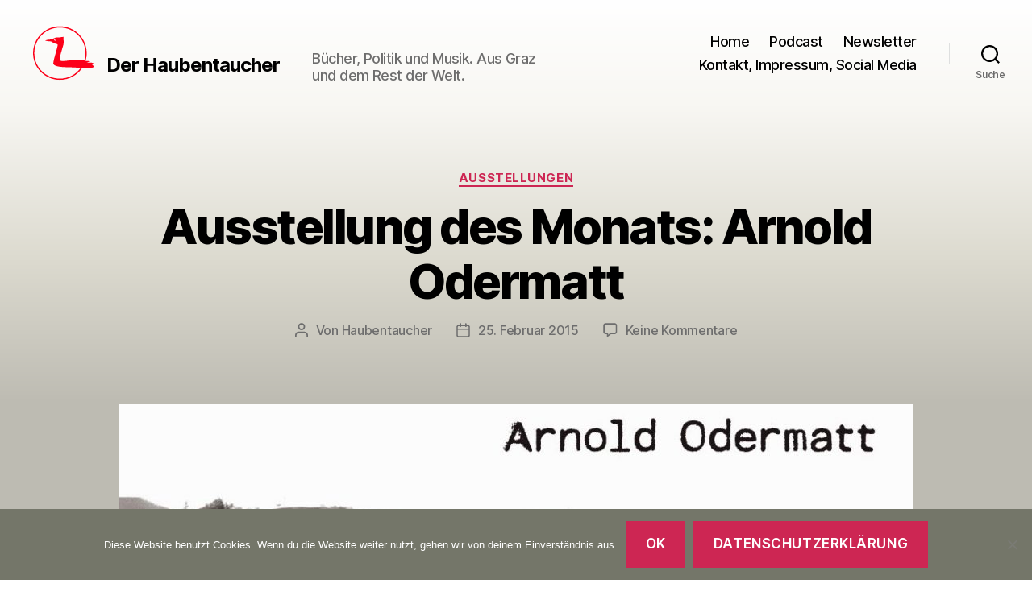

--- FILE ---
content_type: text/html; charset=UTF-8
request_url: https://www.haubentaucher.at/2015/02/ausstellung-des-monats-arnold-odermatt/
body_size: 11630
content:
<!DOCTYPE html>
<html class="no-js" lang="de">
<head>
<meta charset="UTF-8">
<meta name="viewport" content="width=device-width, initial-scale=1.0" >
<link rel="profile" href="https://gmpg.org/xfn/11">
<link type="application/rss+xml" rel="alternate" title="Podnews" href="https://pinecast.com/feed/haubentaucher"/>
<title>Ausstellung des Monats: Arnold Odermatt &#8211; Der Haubentaucher</title>
<meta name='robots' content='max-image-preview:large' />
<style>img:is([sizes="auto" i], [sizes^="auto," i]) { contain-intrinsic-size: 3000px 1500px }</style>
<link rel='dns-prefetch' href='//cdn.jsdelivr.net' />
<link rel="alternate" type="application/rss+xml" title="Der Haubentaucher &raquo; Feed" href="https://www.haubentaucher.at/feed/" />
<link rel="alternate" type="application/rss+xml" title="Der Haubentaucher &raquo; Kommentar-Feed" href="https://www.haubentaucher.at/comments/feed/" />
<link rel="alternate" type="application/rss+xml" title="Der Haubentaucher &raquo; Kommentar-Feed zu Ausstellung des Monats: Arnold Odermatt" href="https://www.haubentaucher.at/2015/02/ausstellung-des-monats-arnold-odermatt/feed/" />
<!-- <link rel='stylesheet' id='wp-block-library-css' href='https://www.haubentaucher.at/wp-includes/css/dist/block-library/style.min.css?ver=9b5c0d2e827c0745525ef64ccc1961ef' media='all' /> -->
<link rel="stylesheet" type="text/css" href="//www.haubentaucher.at/wp-content/cache/wpfc-minified/kmpt6j5s/dubtk.css" media="all"/>
<style id='classic-theme-styles-inline-css'>
/*! This file is auto-generated */
.wp-block-button__link{color:#fff;background-color:#32373c;border-radius:9999px;box-shadow:none;text-decoration:none;padding:calc(.667em + 2px) calc(1.333em + 2px);font-size:1.125em}.wp-block-file__button{background:#32373c;color:#fff;text-decoration:none}
</style>
<style id='global-styles-inline-css'>
:root{--wp--preset--aspect-ratio--square: 1;--wp--preset--aspect-ratio--4-3: 4/3;--wp--preset--aspect-ratio--3-4: 3/4;--wp--preset--aspect-ratio--3-2: 3/2;--wp--preset--aspect-ratio--2-3: 2/3;--wp--preset--aspect-ratio--16-9: 16/9;--wp--preset--aspect-ratio--9-16: 9/16;--wp--preset--color--black: #000000;--wp--preset--color--cyan-bluish-gray: #abb8c3;--wp--preset--color--white: #ffffff;--wp--preset--color--pale-pink: #f78da7;--wp--preset--color--vivid-red: #cf2e2e;--wp--preset--color--luminous-vivid-orange: #ff6900;--wp--preset--color--luminous-vivid-amber: #fcb900;--wp--preset--color--light-green-cyan: #7bdcb5;--wp--preset--color--vivid-green-cyan: #00d084;--wp--preset--color--pale-cyan-blue: #8ed1fc;--wp--preset--color--vivid-cyan-blue: #0693e3;--wp--preset--color--vivid-purple: #9b51e0;--wp--preset--color--accent: #e22658;--wp--preset--color--primary: #000000;--wp--preset--color--secondary: #6d6d6d;--wp--preset--color--subtle-background: #dbdbdb;--wp--preset--color--background: #ffffff;--wp--preset--gradient--vivid-cyan-blue-to-vivid-purple: linear-gradient(135deg,rgba(6,147,227,1) 0%,rgb(155,81,224) 100%);--wp--preset--gradient--light-green-cyan-to-vivid-green-cyan: linear-gradient(135deg,rgb(122,220,180) 0%,rgb(0,208,130) 100%);--wp--preset--gradient--luminous-vivid-amber-to-luminous-vivid-orange: linear-gradient(135deg,rgba(252,185,0,1) 0%,rgba(255,105,0,1) 100%);--wp--preset--gradient--luminous-vivid-orange-to-vivid-red: linear-gradient(135deg,rgba(255,105,0,1) 0%,rgb(207,46,46) 100%);--wp--preset--gradient--very-light-gray-to-cyan-bluish-gray: linear-gradient(135deg,rgb(238,238,238) 0%,rgb(169,184,195) 100%);--wp--preset--gradient--cool-to-warm-spectrum: linear-gradient(135deg,rgb(74,234,220) 0%,rgb(151,120,209) 20%,rgb(207,42,186) 40%,rgb(238,44,130) 60%,rgb(251,105,98) 80%,rgb(254,248,76) 100%);--wp--preset--gradient--blush-light-purple: linear-gradient(135deg,rgb(255,206,236) 0%,rgb(152,150,240) 100%);--wp--preset--gradient--blush-bordeaux: linear-gradient(135deg,rgb(254,205,165) 0%,rgb(254,45,45) 50%,rgb(107,0,62) 100%);--wp--preset--gradient--luminous-dusk: linear-gradient(135deg,rgb(255,203,112) 0%,rgb(199,81,192) 50%,rgb(65,88,208) 100%);--wp--preset--gradient--pale-ocean: linear-gradient(135deg,rgb(255,245,203) 0%,rgb(182,227,212) 50%,rgb(51,167,181) 100%);--wp--preset--gradient--electric-grass: linear-gradient(135deg,rgb(202,248,128) 0%,rgb(113,206,126) 100%);--wp--preset--gradient--midnight: linear-gradient(135deg,rgb(2,3,129) 0%,rgb(40,116,252) 100%);--wp--preset--font-size--small: 18px;--wp--preset--font-size--medium: 20px;--wp--preset--font-size--large: 26.25px;--wp--preset--font-size--x-large: 42px;--wp--preset--font-size--normal: 21px;--wp--preset--font-size--larger: 32px;--wp--preset--spacing--20: 0.44rem;--wp--preset--spacing--30: 0.67rem;--wp--preset--spacing--40: 1rem;--wp--preset--spacing--50: 1.5rem;--wp--preset--spacing--60: 2.25rem;--wp--preset--spacing--70: 3.38rem;--wp--preset--spacing--80: 5.06rem;--wp--preset--shadow--natural: 6px 6px 9px rgba(0, 0, 0, 0.2);--wp--preset--shadow--deep: 12px 12px 50px rgba(0, 0, 0, 0.4);--wp--preset--shadow--sharp: 6px 6px 0px rgba(0, 0, 0, 0.2);--wp--preset--shadow--outlined: 6px 6px 0px -3px rgba(255, 255, 255, 1), 6px 6px rgba(0, 0, 0, 1);--wp--preset--shadow--crisp: 6px 6px 0px rgba(0, 0, 0, 1);}:where(.is-layout-flex){gap: 0.5em;}:where(.is-layout-grid){gap: 0.5em;}body .is-layout-flex{display: flex;}.is-layout-flex{flex-wrap: wrap;align-items: center;}.is-layout-flex > :is(*, div){margin: 0;}body .is-layout-grid{display: grid;}.is-layout-grid > :is(*, div){margin: 0;}:where(.wp-block-columns.is-layout-flex){gap: 2em;}:where(.wp-block-columns.is-layout-grid){gap: 2em;}:where(.wp-block-post-template.is-layout-flex){gap: 1.25em;}:where(.wp-block-post-template.is-layout-grid){gap: 1.25em;}.has-black-color{color: var(--wp--preset--color--black) !important;}.has-cyan-bluish-gray-color{color: var(--wp--preset--color--cyan-bluish-gray) !important;}.has-white-color{color: var(--wp--preset--color--white) !important;}.has-pale-pink-color{color: var(--wp--preset--color--pale-pink) !important;}.has-vivid-red-color{color: var(--wp--preset--color--vivid-red) !important;}.has-luminous-vivid-orange-color{color: var(--wp--preset--color--luminous-vivid-orange) !important;}.has-luminous-vivid-amber-color{color: var(--wp--preset--color--luminous-vivid-amber) !important;}.has-light-green-cyan-color{color: var(--wp--preset--color--light-green-cyan) !important;}.has-vivid-green-cyan-color{color: var(--wp--preset--color--vivid-green-cyan) !important;}.has-pale-cyan-blue-color{color: var(--wp--preset--color--pale-cyan-blue) !important;}.has-vivid-cyan-blue-color{color: var(--wp--preset--color--vivid-cyan-blue) !important;}.has-vivid-purple-color{color: var(--wp--preset--color--vivid-purple) !important;}.has-black-background-color{background-color: var(--wp--preset--color--black) !important;}.has-cyan-bluish-gray-background-color{background-color: var(--wp--preset--color--cyan-bluish-gray) !important;}.has-white-background-color{background-color: var(--wp--preset--color--white) !important;}.has-pale-pink-background-color{background-color: var(--wp--preset--color--pale-pink) !important;}.has-vivid-red-background-color{background-color: var(--wp--preset--color--vivid-red) !important;}.has-luminous-vivid-orange-background-color{background-color: var(--wp--preset--color--luminous-vivid-orange) !important;}.has-luminous-vivid-amber-background-color{background-color: var(--wp--preset--color--luminous-vivid-amber) !important;}.has-light-green-cyan-background-color{background-color: var(--wp--preset--color--light-green-cyan) !important;}.has-vivid-green-cyan-background-color{background-color: var(--wp--preset--color--vivid-green-cyan) !important;}.has-pale-cyan-blue-background-color{background-color: var(--wp--preset--color--pale-cyan-blue) !important;}.has-vivid-cyan-blue-background-color{background-color: var(--wp--preset--color--vivid-cyan-blue) !important;}.has-vivid-purple-background-color{background-color: var(--wp--preset--color--vivid-purple) !important;}.has-black-border-color{border-color: var(--wp--preset--color--black) !important;}.has-cyan-bluish-gray-border-color{border-color: var(--wp--preset--color--cyan-bluish-gray) !important;}.has-white-border-color{border-color: var(--wp--preset--color--white) !important;}.has-pale-pink-border-color{border-color: var(--wp--preset--color--pale-pink) !important;}.has-vivid-red-border-color{border-color: var(--wp--preset--color--vivid-red) !important;}.has-luminous-vivid-orange-border-color{border-color: var(--wp--preset--color--luminous-vivid-orange) !important;}.has-luminous-vivid-amber-border-color{border-color: var(--wp--preset--color--luminous-vivid-amber) !important;}.has-light-green-cyan-border-color{border-color: var(--wp--preset--color--light-green-cyan) !important;}.has-vivid-green-cyan-border-color{border-color: var(--wp--preset--color--vivid-green-cyan) !important;}.has-pale-cyan-blue-border-color{border-color: var(--wp--preset--color--pale-cyan-blue) !important;}.has-vivid-cyan-blue-border-color{border-color: var(--wp--preset--color--vivid-cyan-blue) !important;}.has-vivid-purple-border-color{border-color: var(--wp--preset--color--vivid-purple) !important;}.has-vivid-cyan-blue-to-vivid-purple-gradient-background{background: var(--wp--preset--gradient--vivid-cyan-blue-to-vivid-purple) !important;}.has-light-green-cyan-to-vivid-green-cyan-gradient-background{background: var(--wp--preset--gradient--light-green-cyan-to-vivid-green-cyan) !important;}.has-luminous-vivid-amber-to-luminous-vivid-orange-gradient-background{background: var(--wp--preset--gradient--luminous-vivid-amber-to-luminous-vivid-orange) !important;}.has-luminous-vivid-orange-to-vivid-red-gradient-background{background: var(--wp--preset--gradient--luminous-vivid-orange-to-vivid-red) !important;}.has-very-light-gray-to-cyan-bluish-gray-gradient-background{background: var(--wp--preset--gradient--very-light-gray-to-cyan-bluish-gray) !important;}.has-cool-to-warm-spectrum-gradient-background{background: var(--wp--preset--gradient--cool-to-warm-spectrum) !important;}.has-blush-light-purple-gradient-background{background: var(--wp--preset--gradient--blush-light-purple) !important;}.has-blush-bordeaux-gradient-background{background: var(--wp--preset--gradient--blush-bordeaux) !important;}.has-luminous-dusk-gradient-background{background: var(--wp--preset--gradient--luminous-dusk) !important;}.has-pale-ocean-gradient-background{background: var(--wp--preset--gradient--pale-ocean) !important;}.has-electric-grass-gradient-background{background: var(--wp--preset--gradient--electric-grass) !important;}.has-midnight-gradient-background{background: var(--wp--preset--gradient--midnight) !important;}.has-small-font-size{font-size: var(--wp--preset--font-size--small) !important;}.has-medium-font-size{font-size: var(--wp--preset--font-size--medium) !important;}.has-large-font-size{font-size: var(--wp--preset--font-size--large) !important;}.has-x-large-font-size{font-size: var(--wp--preset--font-size--x-large) !important;}
:where(.wp-block-post-template.is-layout-flex){gap: 1.25em;}:where(.wp-block-post-template.is-layout-grid){gap: 1.25em;}
:where(.wp-block-columns.is-layout-flex){gap: 2em;}:where(.wp-block-columns.is-layout-grid){gap: 2em;}
:root :where(.wp-block-pullquote){font-size: 1.5em;line-height: 1.6;}
</style>
<!-- <link rel='stylesheet' id='cookie-notice-front-css' href='https://www.haubentaucher.at/wp-content/plugins/cookie-notice/css/front.min.css?ver=2.5.9' media='all' /> -->
<!-- <link rel='stylesheet' id='twentytwenty-style-css' href='https://www.haubentaucher.at/wp-content/themes/haubentaucher/style.css?ver=1.1' media='all' /> -->
<!-- <link rel='stylesheet' id='newsletter-css' href='https://www.haubentaucher.at/wp-content/plugins/newsletter/style.css?ver=9.0.8' media='all' /> -->
<link rel="stylesheet" type="text/css" href="//www.haubentaucher.at/wp-content/cache/wpfc-minified/1zc47p60/dubtk.css" media="all"/>
<!-- <link rel='stylesheet' id='fancybox-css' href='https://www.haubentaucher.at/wp-content/plugins/easy-fancybox/fancybox/1.5.4/jquery.fancybox.min.css?ver=9b5c0d2e827c0745525ef64ccc1961ef' media='screen' /> -->
<link rel="stylesheet" type="text/css" href="//www.haubentaucher.at/wp-content/cache/wpfc-minified/k2x5w139/dubtk.css" media="screen"/>
<script id="cookie-notice-front-js-before">
var cnArgs = {"ajaxUrl":"https:\/\/www.haubentaucher.at\/wp-admin\/admin-ajax.php","nonce":"f4b2724eec","hideEffect":"fade","position":"bottom","onScroll":false,"onScrollOffset":100,"onClick":false,"cookieName":"cookie_notice_accepted","cookieTime":2592000,"cookieTimeRejected":2592000,"globalCookie":false,"redirection":false,"cache":false,"revokeCookies":false,"revokeCookiesOpt":"automatic"};
</script>
<script src='//www.haubentaucher.at/wp-content/cache/wpfc-minified/8tln4v8m/dubtk.js' type="text/javascript"></script>
<!-- <script src="https://www.haubentaucher.at/wp-content/plugins/cookie-notice/js/front.min.js?ver=2.5.9" id="cookie-notice-front-js"></script> -->
<!-- <script src="https://www.haubentaucher.at/wp-content/themes/haubentaucher/assets/js/index.js?ver=1.1" id="twentytwenty-js-js" async></script> -->
<!-- <script src="https://www.haubentaucher.at/wp-includes/js/jquery/jquery.min.js?ver=3.7.1" id="jquery-core-js"></script> -->
<!-- <script src="https://www.haubentaucher.at/wp-includes/js/jquery/jquery-migrate.min.js?ver=3.4.1" id="jquery-migrate-js"></script> -->
<link rel="https://api.w.org/" href="https://www.haubentaucher.at/wp-json/" /><link rel="alternate" title="JSON" type="application/json" href="https://www.haubentaucher.at/wp-json/wp/v2/posts/448" /><link rel="EditURI" type="application/rsd+xml" title="RSD" href="https://www.haubentaucher.at/xmlrpc.php?rsd" />
<link rel="canonical" href="https://www.haubentaucher.at/2015/02/ausstellung-des-monats-arnold-odermatt/" />
<link rel='shortlink' href='https://www.haubentaucher.at/?p=448' />
<link rel="alternate" title="oEmbed (JSON)" type="application/json+oembed" href="https://www.haubentaucher.at/wp-json/oembed/1.0/embed?url=https%3A%2F%2Fwww.haubentaucher.at%2F2015%2F02%2Fausstellung-des-monats-arnold-odermatt%2F" />
<link rel="alternate" title="oEmbed (XML)" type="text/xml+oembed" href="https://www.haubentaucher.at/wp-json/oembed/1.0/embed?url=https%3A%2F%2Fwww.haubentaucher.at%2F2015%2F02%2Fausstellung-des-monats-arnold-odermatt%2F&#038;format=xml" />
<script>document.documentElement.className = document.documentElement.className.replace( 'no-js', 'js' );</script>
<style id="custom-background-css">
body.custom-background { background-color: #ffffff; }
</style>
</head>
<body class="wp-singular post-template-default single single-post postid-448 single-format-standard custom-background wp-theme-haubentaucher cookies-not-set singular enable-search-modal has-post-thumbnail has-single-pagination showing-comments show-avatars footer-top-visible">
<a class="skip-link screen-reader-text" href="#site-content">Zum Inhalt springen</a>
<header id="site-header" class="header-footer-group" role="banner">
<div class="header-inner section-inner">
<div class="header-titles-wrapper">
<button class="toggle search-toggle mobile-search-toggle" data-toggle-target=".search-modal" data-toggle-body-class="showing-search-modal" data-set-focus=".search-modal .search-field" aria-expanded="false">
<span class="toggle-inner">
<span class="toggle-icon">
<svg class="svg-icon" aria-hidden="true" role="img" focusable="false" xmlns="http://www.w3.org/2000/svg" width="23" height="23" viewBox="0 0 23 23"><path d="M38.710696,48.0601792 L43,52.3494831 L41.3494831,54 L37.0601792,49.710696 C35.2632422,51.1481185 32.9839107,52.0076499 30.5038249,52.0076499 C24.7027226,52.0076499 20,47.3049272 20,41.5038249 C20,35.7027226 24.7027226,31 30.5038249,31 C36.3049272,31 41.0076499,35.7027226 41.0076499,41.5038249 C41.0076499,43.9839107 40.1481185,46.2632422 38.710696,48.0601792 Z M36.3875844,47.1716785 C37.8030221,45.7026647 38.6734666,43.7048964 38.6734666,41.5038249 C38.6734666,36.9918565 35.0157934,33.3341833 30.5038249,33.3341833 C25.9918565,33.3341833 22.3341833,36.9918565 22.3341833,41.5038249 C22.3341833,46.0157934 25.9918565,49.6734666 30.5038249,49.6734666 C32.7048964,49.6734666 34.7026647,48.8030221 36.1716785,47.3875844 C36.2023931,47.347638 36.2360451,47.3092237 36.2726343,47.2726343 C36.3092237,47.2360451 36.347638,47.2023931 36.3875844,47.1716785 Z" transform="translate(-20 -31)" /></svg>								</span>
<span class="toggle-text">Suche</span>
</span>
</button><!-- .search-toggle -->
<div class="header-logoarea">
<div class="header-logo">
<a href="/"><img src="https://www.haubentaucher.at/wp-content/themes/haubentaucher/images/haubentaucher-110-100.svg" width="110" height="100" alt="Der Haubentaucher"></a>
</div>
<div class="header-title">
<div class="site-title faux-heading"><a href="https://www.haubentaucher.at/">Der Haubentaucher</a></div><div class="site-description">Bücher, Politik und Musik. Aus Graz und dem Rest der Welt.</div><!-- .site-description -->
</div>
</div><!-- .header-titles -->
<button class="toggle nav-toggle mobile-nav-toggle" data-toggle-target=".menu-modal"  data-toggle-body-class="showing-menu-modal" aria-expanded="false" data-set-focus=".close-nav-toggle">
<span class="toggle-inner">
<span class="toggle-icon">
<svg class="svg-icon" aria-hidden="true" role="img" focusable="false" xmlns="http://www.w3.org/2000/svg" width="26" height="7" viewBox="0 0 26 7"><path fill-rule="evenodd" d="M332.5,45 C330.567003,45 329,43.4329966 329,41.5 C329,39.5670034 330.567003,38 332.5,38 C334.432997,38 336,39.5670034 336,41.5 C336,43.4329966 334.432997,45 332.5,45 Z M342,45 C340.067003,45 338.5,43.4329966 338.5,41.5 C338.5,39.5670034 340.067003,38 342,38 C343.932997,38 345.5,39.5670034 345.5,41.5 C345.5,43.4329966 343.932997,45 342,45 Z M351.5,45 C349.567003,45 348,43.4329966 348,41.5 C348,39.5670034 349.567003,38 351.5,38 C353.432997,38 355,39.5670034 355,41.5 C355,43.4329966 353.432997,45 351.5,45 Z" transform="translate(-329 -38)" /></svg>							</span>
<span class="toggle-text">Menü</span>
</span>
</button><!-- .nav-toggle -->
</div><!-- .header-titles-wrapper -->
<div class="header-navigation-wrapper">
<nav class="primary-menu-wrapper" aria-label="Horizontal" role="navigation">
<ul class="primary-menu reset-list-style">
<li id="menu-item-4716" class="menu-item menu-item-type-custom menu-item-object-custom menu-item-4716"><a href="/">Home</a></li>
<li id="menu-item-6500" class="menu-item menu-item-type-post_type menu-item-object-page menu-item-6500"><a href="https://www.haubentaucher.at/podcast/">Podcast</a></li>
<li id="menu-item-6026" class="menu-item menu-item-type-post_type menu-item-object-page menu-item-6026"><a href="https://www.haubentaucher.at/newsletter/">Newsletter</a></li>
<li id="menu-item-4711" class="menu-item menu-item-type-post_type menu-item-object-page menu-item-4711"><a href="https://www.haubentaucher.at/kontakt/">Kontakt, Impressum, Social Media</a></li>
</ul>
</nav><!-- .primary-menu-wrapper -->
<div class="header-toggles hide-no-js">
<div class="toggle-wrapper search-toggle-wrapper">
<button class="toggle search-toggle desktop-search-toggle" data-toggle-target=".search-modal" data-toggle-body-class="showing-search-modal" data-set-focus=".search-modal .search-field" aria-expanded="false">
<span class="toggle-inner">
<svg class="svg-icon" aria-hidden="true" role="img" focusable="false" xmlns="http://www.w3.org/2000/svg" width="23" height="23" viewBox="0 0 23 23"><path d="M38.710696,48.0601792 L43,52.3494831 L41.3494831,54 L37.0601792,49.710696 C35.2632422,51.1481185 32.9839107,52.0076499 30.5038249,52.0076499 C24.7027226,52.0076499 20,47.3049272 20,41.5038249 C20,35.7027226 24.7027226,31 30.5038249,31 C36.3049272,31 41.0076499,35.7027226 41.0076499,41.5038249 C41.0076499,43.9839107 40.1481185,46.2632422 38.710696,48.0601792 Z M36.3875844,47.1716785 C37.8030221,45.7026647 38.6734666,43.7048964 38.6734666,41.5038249 C38.6734666,36.9918565 35.0157934,33.3341833 30.5038249,33.3341833 C25.9918565,33.3341833 22.3341833,36.9918565 22.3341833,41.5038249 C22.3341833,46.0157934 25.9918565,49.6734666 30.5038249,49.6734666 C32.7048964,49.6734666 34.7026647,48.8030221 36.1716785,47.3875844 C36.2023931,47.347638 36.2360451,47.3092237 36.2726343,47.2726343 C36.3092237,47.2360451 36.347638,47.2023931 36.3875844,47.1716785 Z" transform="translate(-20 -31)" /></svg>										<span class="toggle-text">Suche</span>
</span>
</button><!-- .search-toggle -->
</div>
</div><!-- .header-toggles -->
</div><!-- .header-navigation-wrapper -->
</div><!-- .header-inner -->
<div class="search-modal cover-modal header-footer-group" data-modal-target-string=".search-modal">
<div class="search-modal-inner modal-inner">
<div class="section-inner">
<form role="search" aria-label="Suche nach:" method="get" class="search-form" action="https://www.haubentaucher.at/">
<label for="search-form-1">
<span class="screen-reader-text">Suche nach:</span>
<input type="search" id="search-form-1" class="search-field" placeholder="Suchen …" value="" name="s" />
</label>
<input type="submit" class="search-submit" value="Suchen" />
</form>
<button class="toggle search-untoggle close-search-toggle fill-children-current-color" data-toggle-target=".search-modal" data-toggle-body-class="showing-search-modal" data-set-focus=".search-modal .search-field" aria-expanded="false">
<span class="screen-reader-text">Suche schließen</span>
<svg class="svg-icon" aria-hidden="true" role="img" focusable="false" xmlns="http://www.w3.org/2000/svg" width="16" height="16" viewBox="0 0 16 16"><polygon fill="" fill-rule="evenodd" points="6.852 7.649 .399 1.195 1.445 .149 7.899 6.602 14.352 .149 15.399 1.195 8.945 7.649 15.399 14.102 14.352 15.149 7.899 8.695 1.445 15.149 .399 14.102" /></svg>			</button><!-- .search-toggle -->
</div><!-- .section-inner -->
</div><!-- .search-modal-inner -->
</div><!-- .menu-modal -->
</header><!-- #site-header -->
<div class="menu-modal cover-modal header-footer-group" data-modal-target-string=".menu-modal">
<div class="menu-modal-inner modal-inner">
<div class="menu-wrapper section-inner">
<div class="menu-top">
<button class="toggle close-nav-toggle fill-children-current-color" data-toggle-target=".menu-modal" data-toggle-body-class="showing-menu-modal" aria-expanded="false" data-set-focus=".menu-modal">
<span class="toggle-text">Menü schließen</span>
<svg class="svg-icon" aria-hidden="true" role="img" focusable="false" xmlns="http://www.w3.org/2000/svg" width="16" height="16" viewBox="0 0 16 16"><polygon fill="" fill-rule="evenodd" points="6.852 7.649 .399 1.195 1.445 .149 7.899 6.602 14.352 .149 15.399 1.195 8.945 7.649 15.399 14.102 14.352 15.149 7.899 8.695 1.445 15.149 .399 14.102" /></svg>				</button><!-- .nav-toggle -->
<nav class="mobile-menu" aria-label="Mobile" role="navigation">
<ul class="modal-menu reset-list-style">
<li class="menu-item menu-item-type-custom menu-item-object-custom menu-item-4716"><div class="ancestor-wrapper"><a href="/">Home</a></div><!-- .ancestor-wrapper --></li>
<li class="menu-item menu-item-type-post_type menu-item-object-page menu-item-6500"><div class="ancestor-wrapper"><a href="https://www.haubentaucher.at/podcast/">Podcast</a></div><!-- .ancestor-wrapper --></li>
<li class="menu-item menu-item-type-post_type menu-item-object-page menu-item-6026"><div class="ancestor-wrapper"><a href="https://www.haubentaucher.at/newsletter/">Newsletter</a></div><!-- .ancestor-wrapper --></li>
<li class="menu-item menu-item-type-post_type menu-item-object-page menu-item-4711"><div class="ancestor-wrapper"><a href="https://www.haubentaucher.at/kontakt/">Kontakt, Impressum, Social Media</a></div><!-- .ancestor-wrapper --></li>
</ul>
</nav>
</div><!-- .menu-top -->
<div class="menu-bottom">
</div><!-- .menu-bottom -->
</div><!-- .menu-wrapper -->
</div><!-- .menu-modal-inner -->
</div><!-- .menu-modal -->
<main id="site-content" role="main">
<article class="post-448 post type-post status-publish format-standard has-post-thumbnail hentry category-ausstellungen" id="post-448">
<header class="entry-header has-text-align-center header-footer-group">
<div class="entry-header-inner section-inner medium">
<div class="entry-categories">
<span class="screen-reader-text">Kategorien</span>
<div class="entry-categories-inner">
<a href="https://www.haubentaucher.at/category/ausstellungen/" rel="category tag">Ausstellungen</a>				</div><!-- .entry-categories-inner -->
</div><!-- .entry-categories -->
<h1 class="entry-title">Ausstellung des Monats: Arnold Odermatt</h1>
<div class="post-meta-wrapper post-meta-single post-meta-single-top">
<ul class="post-meta">
<li class="post-author meta-wrapper">
<span class="meta-icon">
<span class="screen-reader-text">Beitragsautor</span>
<svg class="svg-icon" aria-hidden="true" role="img" focusable="false" xmlns="http://www.w3.org/2000/svg" width="18" height="20" viewBox="0 0 18 20"><path fill="" d="M18,19 C18,19.5522847 17.5522847,20 17,20 C16.4477153,20 16,19.5522847 16,19 L16,17 C16,15.3431458 14.6568542,14 13,14 L5,14 C3.34314575,14 2,15.3431458 2,17 L2,19 C2,19.5522847 1.55228475,20 1,20 C0.44771525,20 0,19.5522847 0,19 L0,17 C0,14.2385763 2.23857625,12 5,12 L13,12 C15.7614237,12 18,14.2385763 18,17 L18,19 Z M9,10 C6.23857625,10 4,7.76142375 4,5 C4,2.23857625 6.23857625,0 9,0 C11.7614237,0 14,2.23857625 14,5 C14,7.76142375 11.7614237,10 9,10 Z M9,8 C10.6568542,8 12,6.65685425 12,5 C12,3.34314575 10.6568542,2 9,2 C7.34314575,2 6,3.34314575 6,5 C6,6.65685425 7.34314575,8 9,8 Z" /></svg>						</span>
<span class="meta-text">
Von <a href="https://www.haubentaucher.at/author/haubentaucher/">Haubentaucher</a>						</span>
</li>
<li class="post-date meta-wrapper">
<span class="meta-icon">
<span class="screen-reader-text">Veröffentlichungsdatum</span>
<svg class="svg-icon" aria-hidden="true" role="img" focusable="false" xmlns="http://www.w3.org/2000/svg" width="18" height="19" viewBox="0 0 18 19"><path fill="" d="M4.60069444,4.09375 L3.25,4.09375 C2.47334957,4.09375 1.84375,4.72334957 1.84375,5.5 L1.84375,7.26736111 L16.15625,7.26736111 L16.15625,5.5 C16.15625,4.72334957 15.5266504,4.09375 14.75,4.09375 L13.3993056,4.09375 L13.3993056,4.55555556 C13.3993056,5.02154581 13.0215458,5.39930556 12.5555556,5.39930556 C12.0895653,5.39930556 11.7118056,5.02154581 11.7118056,4.55555556 L11.7118056,4.09375 L6.28819444,4.09375 L6.28819444,4.55555556 C6.28819444,5.02154581 5.9104347,5.39930556 5.44444444,5.39930556 C4.97845419,5.39930556 4.60069444,5.02154581 4.60069444,4.55555556 L4.60069444,4.09375 Z M6.28819444,2.40625 L11.7118056,2.40625 L11.7118056,1 C11.7118056,0.534009742 12.0895653,0.15625 12.5555556,0.15625 C13.0215458,0.15625 13.3993056,0.534009742 13.3993056,1 L13.3993056,2.40625 L14.75,2.40625 C16.4586309,2.40625 17.84375,3.79136906 17.84375,5.5 L17.84375,15.875 C17.84375,17.5836309 16.4586309,18.96875 14.75,18.96875 L3.25,18.96875 C1.54136906,18.96875 0.15625,17.5836309 0.15625,15.875 L0.15625,5.5 C0.15625,3.79136906 1.54136906,2.40625 3.25,2.40625 L4.60069444,2.40625 L4.60069444,1 C4.60069444,0.534009742 4.97845419,0.15625 5.44444444,0.15625 C5.9104347,0.15625 6.28819444,0.534009742 6.28819444,1 L6.28819444,2.40625 Z M1.84375,8.95486111 L1.84375,15.875 C1.84375,16.6516504 2.47334957,17.28125 3.25,17.28125 L14.75,17.28125 C15.5266504,17.28125 16.15625,16.6516504 16.15625,15.875 L16.15625,8.95486111 L1.84375,8.95486111 Z" /></svg>						</span>
<span class="meta-text">
<a href="https://www.haubentaucher.at/2015/02/ausstellung-des-monats-arnold-odermatt/">25. Februar 2015</a>
</span>
</li>
<li class="post-comment-link meta-wrapper">
<span class="meta-icon">
<svg class="svg-icon" aria-hidden="true" role="img" focusable="false" xmlns="http://www.w3.org/2000/svg" width="19" height="19" viewBox="0 0 19 19"><path d="M9.43016863,13.2235931 C9.58624731,13.094699 9.7823475,13.0241935 9.98476849,13.0241935 L15.0564516,13.0241935 C15.8581553,13.0241935 16.5080645,12.3742843 16.5080645,11.5725806 L16.5080645,3.44354839 C16.5080645,2.64184472 15.8581553,1.99193548 15.0564516,1.99193548 L3.44354839,1.99193548 C2.64184472,1.99193548 1.99193548,2.64184472 1.99193548,3.44354839 L1.99193548,11.5725806 C1.99193548,12.3742843 2.64184472,13.0241935 3.44354839,13.0241935 L5.76612903,13.0241935 C6.24715123,13.0241935 6.63709677,13.4141391 6.63709677,13.8951613 L6.63709677,15.5301903 L9.43016863,13.2235931 Z M3.44354839,14.766129 C1.67980032,14.766129 0.25,13.3363287 0.25,11.5725806 L0.25,3.44354839 C0.25,1.67980032 1.67980032,0.25 3.44354839,0.25 L15.0564516,0.25 C16.8201997,0.25 18.25,1.67980032 18.25,3.44354839 L18.25,11.5725806 C18.25,13.3363287 16.8201997,14.766129 15.0564516,14.766129 L10.2979143,14.766129 L6.32072889,18.0506004 C5.75274472,18.5196577 4.89516129,18.1156602 4.89516129,17.3790323 L4.89516129,14.766129 L3.44354839,14.766129 Z" /></svg>						</span>
<span class="meta-text">
<a href="https://www.haubentaucher.at/2015/02/ausstellung-des-monats-arnold-odermatt/#respond">Keine Kommentare<span class="screen-reader-text"> zu Ausstellung des Monats: Arnold Odermatt</span></a>						</span>
</li>
</ul><!-- .post-meta -->
</div><!-- .post-meta-wrapper -->
</div><!-- .entry-header-inner -->
</header><!-- .entry-header -->
<figure class="featured-media">
<div class="featured-media-inner section-inner">
<img width="984" height="600" src="https://www.haubentaucher.at/wp-content/uploads/2015/02/STD_Odermatt-984x600.jpg" class="attachment-header1200 size-header1200 wp-post-image" alt="" decoding="async" fetchpriority="high" srcset="https://www.haubentaucher.at/wp-content/uploads/2015/02/STD_Odermatt-984x600.jpg 984w, https://www.haubentaucher.at/wp-content/uploads/2015/02/STD_Odermatt-300x183.jpg 300w, https://www.haubentaucher.at/wp-content/uploads/2015/02/STD_Odermatt-1024x624.jpg 1024w, https://www.haubentaucher.at/wp-content/uploads/2015/02/STD_Odermatt-768x468.jpg 768w, https://www.haubentaucher.at/wp-content/uploads/2015/02/STD_Odermatt.jpg 1063w" sizes="(max-width: 984px) 100vw, 984px" />
<!--
<figcaption class="wp-caption-text"></figcaption>
-->
</div><!-- .featured-media-inner -->
</figure><!-- .featured-media -->
<div class="post-inner thin ">
<div class="entry-content">
<p><b>Arnold Odermatt: Karambolage. </b><br />
Ab 7. März im Atelier Jungwirth, Graz</p>
<p>Arnold Odermatt hat ab dem Jahr 1948 Geschichte geschrieben. Der Schweizer begann statt der damals üblichen Skizzen Fotografien von Unfallszenen anzufertigen, die er in einem eigenen Labor entwickelte. Odermatts Aufnahmen sind so nüchtern wie Protokolle, gewinnen aber gerade dadurch an Spannung, manchmal auch an subtilem Witz. Im Atelier Jungwirth sind ab 7. März verschiedenste Bilder zu bewundern, die den Polizeialltag über mehrere Jahrzehnte penibel dokumentieren. Bei der Vernissage wird aller Voraussicht nach auch der heuer 90-jährige Fotograf anwesend sein, ebenso wie sein Sohn Urs, der sich um das Werk des Vaters kümmert und auch einen Film über dessen Leben drehte.</p>
<p><span style="font-family: inherit;">© Foto: atelierjungwirth/urs odermatt, windisch</span></p>
<div style="clear: both; text-align: center;"></div>
</div><!-- .entry-content -->
</div><!-- .post-inner -->
<div class="section-inner">
</div><!-- .section-inner -->
<nav class="pagination-single section-inner" aria-label="Beitrag" role="navigation">
<hr class="styled-separator is-style-wide" aria-hidden="true" />
<div class="pagination-single-inner">
<a class="previous-post" href="https://www.haubentaucher.at/2015/02/lp-des-monats/">
<span class="arrow" aria-hidden="true">&larr;</span>
<span class="title"><span class="title-inner">LP des Monats</span></span>
</a>
<a class="next-post" href="https://www.haubentaucher.at/2015/02/cd-des-monats-maerz/">
<span class="arrow" aria-hidden="true">&rarr;</span>
<span class="title"><span class="title-inner">CD des Monats März</span></span>
</a>
</div><!-- .pagination-single-inner -->
<hr class="styled-separator is-style-wide" aria-hidden="true" />
</nav><!-- .pagination-single -->
<div class="comments-wrapper section-inner">
<div id="respond" class="comment-respond">
<h2 id="reply-title" class="comment-reply-title">Schreibe einen Kommentar <small><a rel="nofollow" id="cancel-comment-reply-link" href="/2015/02/ausstellung-des-monats-arnold-odermatt/#respond" style="display:none;">Antwort abbrechen</a></small></h2><form action="https://www.haubentaucher.at/wp-comments-post.php" method="post" id="commentform" class="section-inner thin max-percentage"><p class="comment-notes"><span id="email-notes">Deine E-Mail-Adresse wird nicht veröffentlicht.</span> <span class="required-field-message">Erforderliche Felder sind mit <span class="required">*</span> markiert</span></p><p class="comment-form-comment"><label for="comment">Kommentar <span class="required">*</span></label> <textarea autocomplete="new-password"  id="ac6009f938"  name="ac6009f938"   cols="45" rows="8" maxlength="65525" required></textarea><textarea id="comment" aria-label="hp-comment" aria-hidden="true" name="comment" autocomplete="new-password" style="padding:0 !important;clip:rect(1px, 1px, 1px, 1px) !important;position:absolute !important;white-space:nowrap !important;height:1px !important;width:1px !important;overflow:hidden !important;" tabindex="-1"></textarea><script data-noptimize>document.getElementById("comment").setAttribute( "id", "ac66a637d68091e98e917bed4a5edab9" );document.getElementById("ac6009f938").setAttribute( "id", "comment" );</script></p><p class="comment-form-author"><label for="author">Name <span class="required">*</span></label> <input id="author" name="author" type="text" value="" size="30" maxlength="245" autocomplete="name" required /></p>
<p class="comment-form-email"><label for="email">E-Mail-Adresse <span class="required">*</span></label> <input id="email" name="email" type="email" value="" size="30" maxlength="100" aria-describedby="email-notes" autocomplete="email" required /></p>
<p class="comment-form-url"><label for="url">Website</label> <input id="url" name="url" type="url" value="" size="30" maxlength="200" autocomplete="url" /></p>
<p class="comment-form-cookies-consent"><input id="wp-comment-cookies-consent" name="wp-comment-cookies-consent" type="checkbox" value="yes" /> <label for="wp-comment-cookies-consent">Meinen Namen, meine E-Mail-Adresse und meine Website in diesem Browser für die nächste Kommentierung speichern.</label></p>
<p class="form-submit"><input name="submit" type="submit" id="submit" class="submit" value="Kommentar abschicken" /> <input type='hidden' name='comment_post_ID' value='448' id='comment_post_ID' />
<input type='hidden' name='comment_parent' id='comment_parent' value='0' />
</p></form>	</div><!-- #respond -->
</div><!-- .comments-wrapper -->
</article><!-- .post -->
</main><!-- #site-content -->
<!--WAVE-->
<div class="waves-row">
<div class="haubentaucher-unten"><img src="https://www.haubentaucher.at/wp-content/themes/haubentaucher/images/haubentaucher-blau.svg" alt="Haubentaucher" width="120" height="100"></div>
<svg class="waves" xmlns="http://www.w3.org/2000/svg" xmlns:xlink="http://www.w3.org/1999/xlink"
viewBox="0 24 150 28" preserveAspectRatio="none" shape-rendering="auto">
<defs>
<path id="gentle-wave" d="M-160 44c30 0 58-18 88-18s 58 18 88 18 58-18 88-18 58 18 88 18 v44h-352z" />
</defs>
<g class="parallax">
<use xlink:href="#gentle-wave" x="48" y="0" fill="rgba(31,110,167,0.7" />
<use xlink:href="#gentle-wave" x="48" y="3" fill="rgba(31,110,167,0.5)" />
<use xlink:href="#gentle-wave" x="48" y="5" fill="rgba(31,110,167,0.3)" />
<use xlink:href="#gentle-wave" x="48" y="7" fill="rgba(31,110,167,1)" />
</g>
</svg>
</div>
<!--WAVE END-->
<div class="footer-nav-widgets-wrapper header-footer-group">
<div class="footer-inner section-inner">
<aside class="footer-widgets-outer-wrapper" role="complementary">
<div class="footer-widgets-wrapper">
<div class="footer-widgets column-one grid-item">
<div class="widget widget_recent_entries"><div class="widget-content">
<h2 class="widget-title subheading heading-size-3">Neueste Beiträge</h2>
<ul>
<li>
<a href="https://www.haubentaucher.at/2026/01/podcast75-claus-schuetzenhoefer-zum-lachen-in-den-keller-gehen/">Podcast#75: Claus Schützenhöfer. Zum Lachen in den Keller gehen</a>
<span class="post-date">30. Januar 2026</span>
</li>
<li>
<a href="https://www.haubentaucher.at/2026/01/puppentheater-des-monats/">Puppentheater des Monats</a>
<span class="post-date">21. Januar 2026</span>
</li>
<li>
<a href="https://www.haubentaucher.at/2026/01/ein-klassiker-fuer-junge-leute-und-andere/">Ein Klassiker für junge Leute (und andere)</a>
<span class="post-date">16. Januar 2026</span>
</li>
<li>
<a href="https://www.haubentaucher.at/2026/01/podcast74-christian-schiffer-wer-hat-angst-vor-peter-thiel/">Podcast#74: Christian Schiffer. Wer hat Angst vor Peter Thiel?</a>
<span class="post-date">15. Januar 2026</span>
</li>
<li>
<a href="https://www.haubentaucher.at/2026/01/cirque-noel-circa-aus-wolf/">Cirque Noël: CIRCA (AUS): Wolf</a>
<span class="post-date">3. Januar 2026</span>
</li>
<li>
<a href="https://www.haubentaucher.at/2025/12/podcast73-birgit-bachler-alles-begann-mit-den-backstreet-boys/">Podcast#73: Birgit Bachler. Alles begann mit den Backstreet Boys.</a>
<span class="post-date">30. Dezember 2025</span>
</li>
<li>
<a href="https://www.haubentaucher.at/2025/12/poesie-des-monats/">Poesie des Monats</a>
<span class="post-date">27. Dezember 2025</span>
</li>
<li>
<a href="https://www.haubentaucher.at/2025/12/haubentaucher-des-monats-dezember-8/">Haubentaucher des Monats Dezember</a>
<span class="post-date">27. Dezember 2025</span>
</li>
<li>
<a href="https://www.haubentaucher.at/2025/12/buch-des-jahres-2025-politik-lobbying/">Buch des Jahres 2025 / Politik &#038; Lobbying</a>
<span class="post-date">26. Dezember 2025</span>
</li>
<li>
<a href="https://www.haubentaucher.at/2025/12/cirque-noel-flip-fabrique-six/">Cirque Noël: FLIP Fabrique &#8222;Six°&#8220;</a>
<span class="post-date">21. Dezember 2025</span>
</li>
</ul>
</div></div>							</div>
<div class="footer-widgets column-two grid-item">
<div class="widget widget_categories"><div class="widget-content"><h2 class="widget-title subheading heading-size-3">Kategorien</h2>
<ul>
<li class="cat-item cat-item-10"><a href="https://www.haubentaucher.at/category/ausstellungen/">Ausstellungen</a> (36)
</li>
<li class="cat-item cat-item-9"><a href="https://www.haubentaucher.at/category/beisl/">Beisl</a> (30)
</li>
<li class="cat-item cat-item-64"><a href="https://www.haubentaucher.at/category/bilderbuch-des-monats/">Bilderbuch des Monats</a> (23)
</li>
<li class="cat-item cat-item-17"><a href="https://www.haubentaucher.at/category/buch-des-monats/">Buch des Monats</a> (411)
<ul class='children'>
<li class="cat-item cat-item-7"><a href="https://www.haubentaucher.at/category/buch-des-monats/bilderbuecher/">Bilderbücher</a> (58)
</li>
<li class="cat-item cat-item-5"><a href="https://www.haubentaucher.at/category/buch-des-monats/romane/">Romane</a> (91)
</li>
<li class="cat-item cat-item-6"><a href="https://www.haubentaucher.at/category/buch-des-monats/sachbuecher/">Sachbücher</a> (143)
</li>
</ul>
</li>
<li class="cat-item cat-item-1"><a href="https://www.haubentaucher.at/category/diverses/">Diverses</a> (504)
</li>
<li class="cat-item cat-item-14"><a href="https://www.haubentaucher.at/category/dramen-die-das-leben-schrieb/">Dramen, die das Leben schrieb</a> (148)
</li>
<li class="cat-item cat-item-11"><a href="https://www.haubentaucher.at/category/festivals/">Festivals</a> (206)
</li>
<li class="cat-item cat-item-16"><a href="https://www.haubentaucher.at/category/film/">Film</a> (60)
</li>
<li class="cat-item cat-item-2"><a href="https://www.haubentaucher.at/category/haubentaucher-des-monats/">Haubentaucher des Monats</a> (180)
</li>
<li class="cat-item cat-item-12"><a href="https://www.haubentaucher.at/category/interviews/">Interviews</a> (77)
</li>
<li class="cat-item cat-item-13"><a href="https://www.haubentaucher.at/category/kuenstler/">Künstler/innen</a> (261)
</li>
<li class="cat-item cat-item-4"><a href="https://www.haubentaucher.at/category/musik/">Musik</a> (449)
</li>
<li class="cat-item cat-item-113"><a href="https://www.haubentaucher.at/category/podcast/">Podcast</a> (76)
</li>
<li class="cat-item cat-item-425"><a href="https://www.haubentaucher.at/category/theater/">Theater</a> (53)
</li>
<li class="cat-item cat-item-8"><a href="https://www.haubentaucher.at/category/videos/">Videos</a> (159)
</li>
</ul>
</div></div>							</div>
</div><!-- .footer-widgets-wrapper -->
</aside><!-- .footer-widgets-outer-wrapper -->
</div><!-- .footer-inner -->
</div><!-- .footer-nav-widgets-wrapper -->

<footer id="site-footer" role="contentinfo" class="header-footer-group">
<div class="section-inner">
<div class="footer-credits">
<p class="footer-copyright">&copy;
2026							<a href="https://www.haubentaucher.at/">Der Haubentaucher</a>
</p><!-- .footer-copyright -->
<p class="powered-by">
Made with ♥ by <a href="http://www.commercial.at" target="_blank">Pretty Commercial</a> / Unterstützt von der <a href="https://www.uncut.at" target="_blank">Kinowebsite Uncut</a>
</p><!-- .powered-by-wordpress -->
</div><!-- .footer-credits -->
<a class="to-the-top" href="#site-header">
<span class="to-the-top-long">
Nach oben <span class="arrow" aria-hidden="true">&uarr;</span>						</span><!-- .to-the-top-long -->
<span class="to-the-top-short">
Nach oben <span class="arrow" aria-hidden="true">&uarr;</span>						</span><!-- .to-the-top-short -->
</a><!-- .to-the-top -->
</div><!-- .section-inner -->
</footer><!-- #site-footer -->
<script type="speculationrules">
{"prefetch":[{"source":"document","where":{"and":[{"href_matches":"\/*"},{"not":{"href_matches":["\/wp-*.php","\/wp-admin\/*","\/wp-content\/uploads\/*","\/wp-content\/*","\/wp-content\/plugins\/*","\/wp-content\/themes\/haubentaucher\/*","\/*\\?(.+)"]}},{"not":{"selector_matches":"a[rel~=\"nofollow\"]"}},{"not":{"selector_matches":".no-prefetch, .no-prefetch a"}}]},"eagerness":"conservative"}]}
</script>
<script src="https://www.haubentaucher.at/wp-includes/js/comment-reply.min.js?ver=9b5c0d2e827c0745525ef64ccc1961ef" id="comment-reply-js" async data-wp-strategy="async"></script>
<script id="newsletter-js-extra">
var newsletter_data = {"action_url":"https:\/\/www.haubentaucher.at\/wp-admin\/admin-ajax.php"};
</script>
<script src="https://www.haubentaucher.at/wp-content/plugins/newsletter/main.js?ver=9.0.8" id="newsletter-js"></script>
<script src="https://www.haubentaucher.at/wp-content/plugins/easy-fancybox/vendor/purify.min.js?ver=9b5c0d2e827c0745525ef64ccc1961ef" id="fancybox-purify-js"></script>
<script id="jquery-fancybox-js-extra">
var efb_i18n = {"close":"Close","next":"Next","prev":"Previous","startSlideshow":"Start slideshow","toggleSize":"Toggle size"};
</script>
<script src="https://www.haubentaucher.at/wp-content/plugins/easy-fancybox/fancybox/1.5.4/jquery.fancybox.min.js?ver=9b5c0d2e827c0745525ef64ccc1961ef" id="jquery-fancybox-js"></script>
<script id="jquery-fancybox-js-after">
var fb_timeout, fb_opts={'autoScale':true,'showCloseButton':true,'margin':20,'pixelRatio':'false','centerOnScroll':false,'enableEscapeButton':true,'overlayShow':true,'hideOnOverlayClick':true,'minVpHeight':320,'disableCoreLightbox':'true','enableBlockControls':'true','fancybox_openBlockControls':'true' };
if(typeof easy_fancybox_handler==='undefined'){
var easy_fancybox_handler=function(){
jQuery([".nolightbox","a.wp-block-file__button","a.pin-it-button","a[href*='pinterest.com\/pin\/create']","a[href*='facebook.com\/share']","a[href*='twitter.com\/share']"].join(',')).addClass('nofancybox');
jQuery('a.fancybox-close').on('click',function(e){e.preventDefault();jQuery.fancybox.close()});
/* IMG */
var unlinkedImageBlocks=jQuery(".wp-block-image > img:not(.nofancybox,figure.nofancybox>img)");
unlinkedImageBlocks.wrap(function() {
var href = jQuery( this ).attr( "src" );
return "<a href='" + href + "'></a>";
});
var fb_IMG_select=jQuery('a[href*=".jpg" i]:not(.nofancybox,li.nofancybox>a,figure.nofancybox>a),area[href*=".jpg" i]:not(.nofancybox),a[href*=".jpeg" i]:not(.nofancybox,li.nofancybox>a,figure.nofancybox>a),area[href*=".jpeg" i]:not(.nofancybox),a[href*=".png" i]:not(.nofancybox,li.nofancybox>a,figure.nofancybox>a),area[href*=".png" i]:not(.nofancybox),a[href*=".webp" i]:not(.nofancybox,li.nofancybox>a,figure.nofancybox>a),area[href*=".webp" i]:not(.nofancybox),a[href*=".gif" i]:not(.nofancybox,li.nofancybox>a,figure.nofancybox>a),area[href*=".gif" i]:not(.nofancybox)');
fb_IMG_select.addClass('fancybox image');
var fb_IMG_sections=jQuery('.gallery,.wp-block-gallery,.tiled-gallery,.wp-block-jetpack-tiled-gallery,.ngg-galleryoverview,.ngg-imagebrowser,.nextgen_pro_blog_gallery,.nextgen_pro_film,.nextgen_pro_horizontal_filmstrip,.ngg-pro-masonry-wrapper,.ngg-pro-mosaic-container,.nextgen_pro_sidescroll,.nextgen_pro_slideshow,.nextgen_pro_thumbnail_grid,.tiled-gallery');
fb_IMG_sections.each(function(){jQuery(this).find(fb_IMG_select).attr('rel','gallery-'+fb_IMG_sections.index(this));});
jQuery('a.fancybox,area.fancybox,.fancybox>a').each(function(){jQuery(this).fancybox(jQuery.extend(true,{},fb_opts,{'transition':'elastic','transitionIn':'elastic','easingIn':'easeOutBack','transitionOut':'elastic','easingOut':'easeInBack','opacity':false,'hideOnContentClick':false,'titleShow':true,'titlePosition':'over','titleFromAlt':true,'showNavArrows':true,'enableKeyboardNav':true,'cyclic':false,'mouseWheel':'false'}))});
};};
jQuery(easy_fancybox_handler);jQuery(document).on('post-load',easy_fancybox_handler);
</script>
<script src="https://www.haubentaucher.at/wp-content/plugins/easy-fancybox/vendor/jquery.easing.min.js?ver=1.4.1" id="jquery-easing-js"></script>
<script id="wp_slimstat-js-extra">
var SlimStatParams = {"transport":"ajax","ajaxurl_rest":"https:\/\/www.haubentaucher.at\/wp-json\/slimstat\/v1\/hit","ajaxurl_ajax":"https:\/\/www.haubentaucher.at\/wp-admin\/admin-ajax.php","ajaxurl_adblock":"https:\/\/www.haubentaucher.at\/request\/5ba960fe835360d7b04fcbed4ee9cef5\/","ajaxurl":"https:\/\/www.haubentaucher.at\/wp-admin\/admin-ajax.php","baseurl":"\/","dnt":"noslimstat,ab-item","ci":"YTo0OntzOjEyOiJjb250ZW50X3R5cGUiO3M6NDoicG9zdCI7czo4OiJjYXRlZ29yeSI7czoyOiIxMCI7czoxMDoiY29udGVudF9pZCI7aTo0NDg7czo2OiJhdXRob3IiO3M6MTM6IkhhdWJlbnRhdWNoZXIiO30-.4ed0cd4ea700928a72a8fbfab4da2f2f","wp_rest_nonce":"8c0bf6d826"};
</script>
<script defer src="https://cdn.jsdelivr.net/wp/wp-slimstat/tags/5.3.2/wp-slimstat.min.js" id="wp_slimstat-js"></script>
<script>
/(trident|msie)/i.test(navigator.userAgent)&&document.getElementById&&window.addEventListener&&window.addEventListener("hashchange",function(){var t,e=location.hash.substring(1);/^[A-z0-9_-]+$/.test(e)&&(t=document.getElementById(e))&&(/^(?:a|select|input|button|textarea)$/i.test(t.tagName)||(t.tabIndex=-1),t.focus())},!1);
</script>
<!-- Cookie Notice plugin v2.5.9 by Hu-manity.co https://hu-manity.co/ -->
<div id="cookie-notice" role="dialog" class="cookie-notice-hidden cookie-revoke-hidden cn-position-bottom" aria-label="Cookie Notice" style="background-color: rgba(116,118,105,1);"><div class="cookie-notice-container" style="color: #fff"><span id="cn-notice-text" class="cn-text-container">Diese Website benutzt Cookies. Wenn du die Website weiter nutzt, gehen wir von deinem Einverständnis aus. </span><span id="cn-notice-buttons" class="cn-buttons-container"><button id="cn-accept-cookie" data-cookie-set="accept" class="cn-set-cookie cn-button cn-button-custom button" aria-label="OK">OK</button><button data-link-url="https://www.haubentaucher.at/datenschutz/" data-link-target="_blank" id="cn-more-info" class="cn-more-info cn-button cn-button-custom button" aria-label="Datenschutzerklärung">Datenschutzerklärung</button></span><button id="cn-close-notice" data-cookie-set="accept" class="cn-close-icon" aria-label="Nein"></button></div>
</div>
<!-- / Cookie Notice plugin -->
</body>
</html><!-- WP Fastest Cache file was created in 0.397 seconds, on 31. January 2026 @ 14:12 --><!-- via php -->

--- FILE ---
content_type: text/html; charset=UTF-8
request_url: https://www.haubentaucher.at/wp-admin/admin-ajax.php
body_size: -161
content:
278079.c50dea9943f0faa364f3ca7e7e0c658a